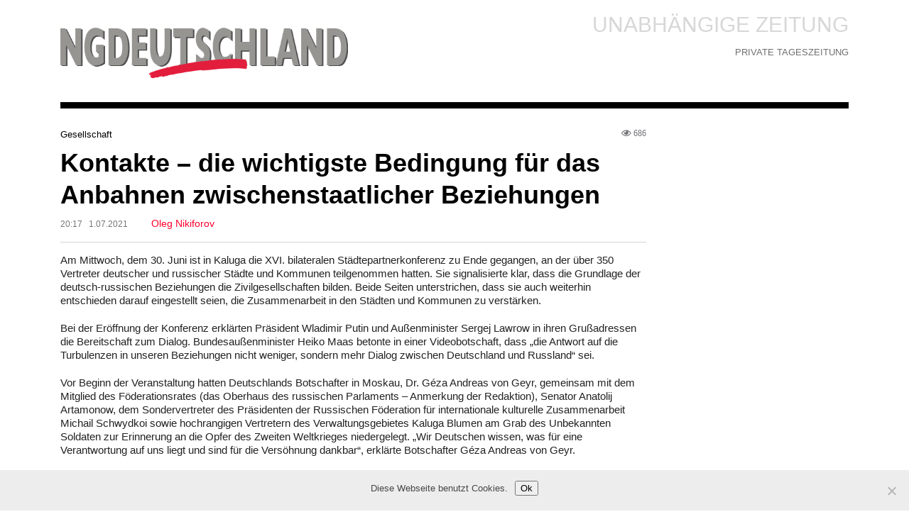

--- FILE ---
content_type: text/html; charset=UTF-8
request_url: https://ngdeutschland.de/kontakte-die-wichtigste-bedingung-fur-das-anbahnen-zwischenstaatlicher-beziehungen/
body_size: 11680
content:
<!DOCTYPE html>
<html lang="de-DE" prefix="og: http://ogp.me/ns#">
<head>
	<meta name="viewport" content="width=device-width, initial-scale=1" />

	<meta http-equiv="Content-Type" content="text/html; charset=UTF-8" />
	<meta charset="utf-8"/>

	<title>Kontakte – die wichtigste Bedingung für das Anbahnen zwischenstaatlicher Beziehungen - Nesawisimaya Gazeta</title>

	<link rel="stylesheet" href="https://ngdeutschland.de/wp-content/themes/ng/style.css" type="text/css" media="all" />
	<link rel="stylesheet" href="https://ngdeutschland.de/wp-content/themes/ng/css/grid.min.css" type="text/css" media="all" />
	<link href="https://ngdeutschland.de/wp-content/themes/ng/img/favicon.ico" rel="shortcut icon">
	<link type="image/x-icon" href="https://ngdeutschland.de/wp-content/themes/ng/img/favicon.ico" rel="shortcut icon">
	<link type="image/x-icon" href="https://ngdeutschland.de/wp-content/themes/ng/img/favicon.ico" rel="icon">
	<link rel="stylesheet" href="https://use.fontawesome.com/releases/v5.3.1/css/all.css" integrity="sha384-mzrmE5qonljUremFsqc01SB46JvROS7bZs3IO2EmfFsd15uHvIt+Y8vEf7N7fWAU" crossorigin="anonymous">
	<meta name='robots' content='index, follow, max-image-preview:large, max-snippet:-1, max-video-preview:-1' />
	<style>img:is([sizes="auto" i], [sizes^="auto," i]) { contain-intrinsic-size: 3000px 1500px }</style>
	
	<!-- This site is optimized with the Yoast SEO plugin v26.7 - https://yoast.com/wordpress/plugins/seo/ -->
	<link rel="canonical" href="https://ngdeutschland.de/kontakte-die-wichtigste-bedingung-fur-das-anbahnen-zwischenstaatlicher-beziehungen/" />
	<meta property="og:locale" content="ru_RU" />
	<meta property="og:type" content="article" />
	<meta property="og:title" content="Kontakte – die wichtigste Bedingung für das Anbahnen zwischenstaatlicher Beziehungen - Nesawisimaya Gazeta" />
	<meta property="og:description" content="In Kaluga hat eine russisch-deutsche Städtepartnerkonferenz stattgefunden" />
	<meta property="og:url" content="https://ngdeutschland.de/kontakte-die-wichtigste-bedingung-fur-das-anbahnen-zwischenstaatlicher-beziehungen/" />
	<meta property="og:site_name" content="Nesawisimaya Gazeta" />
	<meta property="article:published_time" content="2021-07-01T17:17:12+00:00" />
	<meta name="author" content="Oleg Nikiforov" />
	<meta name="twitter:card" content="summary_large_image" />
	<meta name="twitter:label1" content="Написано автором" />
	<meta name="twitter:data1" content="Oleg Nikiforov" />
	<meta name="twitter:label2" content="Примерное время для чтения" />
	<meta name="twitter:data2" content="5 минут" />
	<script type="application/ld+json" class="yoast-schema-graph">{"@context":"https://schema.org","@graph":[{"@type":"Article","@id":"https://ngdeutschland.de/kontakte-die-wichtigste-bedingung-fur-das-anbahnen-zwischenstaatlicher-beziehungen/#article","isPartOf":{"@id":"https://ngdeutschland.de/kontakte-die-wichtigste-bedingung-fur-das-anbahnen-zwischenstaatlicher-beziehungen/"},"author":{"name":"Oleg Nikiforov","@id":"https://ngdeutschland.de/#/schema/person/9b46e22e3cb47e531cbe17ddd294b297"},"headline":"Kontakte – die wichtigste Bedingung für das Anbahnen zwischenstaatlicher Beziehungen","datePublished":"2021-07-01T17:17:12+00:00","mainEntityOfPage":{"@id":"https://ngdeutschland.de/kontakte-die-wichtigste-bedingung-fur-das-anbahnen-zwischenstaatlicher-beziehungen/"},"wordCount":1081,"articleSection":["Gesellschaft"],"inLanguage":"ru-RU"},{"@type":"WebPage","@id":"https://ngdeutschland.de/kontakte-die-wichtigste-bedingung-fur-das-anbahnen-zwischenstaatlicher-beziehungen/","url":"https://ngdeutschland.de/kontakte-die-wichtigste-bedingung-fur-das-anbahnen-zwischenstaatlicher-beziehungen/","name":"Kontakte – die wichtigste Bedingung für das Anbahnen zwischenstaatlicher Beziehungen - Nesawisimaya Gazeta","isPartOf":{"@id":"https://ngdeutschland.de/#website"},"datePublished":"2021-07-01T17:17:12+00:00","author":{"@id":"https://ngdeutschland.de/#/schema/person/9b46e22e3cb47e531cbe17ddd294b297"},"breadcrumb":{"@id":"https://ngdeutschland.de/kontakte-die-wichtigste-bedingung-fur-das-anbahnen-zwischenstaatlicher-beziehungen/#breadcrumb"},"inLanguage":"ru-RU","potentialAction":[{"@type":"ReadAction","target":["https://ngdeutschland.de/kontakte-die-wichtigste-bedingung-fur-das-anbahnen-zwischenstaatlicher-beziehungen/"]}]},{"@type":"BreadcrumbList","@id":"https://ngdeutschland.de/kontakte-die-wichtigste-bedingung-fur-das-anbahnen-zwischenstaatlicher-beziehungen/#breadcrumb","itemListElement":[{"@type":"ListItem","position":1,"name":"Главная страница","item":"https://ngdeutschland.de/"},{"@type":"ListItem","position":2,"name":"Kontakte – die wichtigste Bedingung für das Anbahnen zwischenstaatlicher Beziehungen"}]},{"@type":"WebSite","@id":"https://ngdeutschland.de/#website","url":"https://ngdeutschland.de/","name":"Nesawisimaya Gazeta","description":"Unabhängige Zeitung. Private Moskauer Tageszeitung","potentialAction":[{"@type":"SearchAction","target":{"@type":"EntryPoint","urlTemplate":"https://ngdeutschland.de/?s={search_term_string}"},"query-input":{"@type":"PropertyValueSpecification","valueRequired":true,"valueName":"search_term_string"}}],"inLanguage":"ru-RU"},{"@type":"Person","@id":"https://ngdeutschland.de/#/schema/person/9b46e22e3cb47e531cbe17ddd294b297","name":"Oleg Nikiforov","image":{"@type":"ImageObject","inLanguage":"ru-RU","@id":"https://ngdeutschland.de/#/schema/person/image/","url":"https://secure.gravatar.com/avatar/d998fcb239472c5a87e6cf0a8df3e11c98d826fada5af2f82b037d4eb718eb7a?s=96&d=mm&r=g","contentUrl":"https://secure.gravatar.com/avatar/d998fcb239472c5a87e6cf0a8df3e11c98d826fada5af2f82b037d4eb718eb7a?s=96&d=mm&r=g","caption":"Oleg Nikiforov"},"sameAs":["http://ngdeutschland.de"],"url":"https://ngdeutschland.de/author/oleg_nikiforov/"}]}</script>
	<!-- / Yoast SEO plugin. -->


<script type="text/javascript">
/* <![CDATA[ */
window._wpemojiSettings = {"baseUrl":"https:\/\/s.w.org\/images\/core\/emoji\/16.0.1\/72x72\/","ext":".png","svgUrl":"https:\/\/s.w.org\/images\/core\/emoji\/16.0.1\/svg\/","svgExt":".svg","source":{"concatemoji":"https:\/\/ngdeutschland.de\/wp-includes\/js\/wp-emoji-release.min.js?ver=6.8.3"}};
/*! This file is auto-generated */
!function(s,n){var o,i,e;function c(e){try{var t={supportTests:e,timestamp:(new Date).valueOf()};sessionStorage.setItem(o,JSON.stringify(t))}catch(e){}}function p(e,t,n){e.clearRect(0,0,e.canvas.width,e.canvas.height),e.fillText(t,0,0);var t=new Uint32Array(e.getImageData(0,0,e.canvas.width,e.canvas.height).data),a=(e.clearRect(0,0,e.canvas.width,e.canvas.height),e.fillText(n,0,0),new Uint32Array(e.getImageData(0,0,e.canvas.width,e.canvas.height).data));return t.every(function(e,t){return e===a[t]})}function u(e,t){e.clearRect(0,0,e.canvas.width,e.canvas.height),e.fillText(t,0,0);for(var n=e.getImageData(16,16,1,1),a=0;a<n.data.length;a++)if(0!==n.data[a])return!1;return!0}function f(e,t,n,a){switch(t){case"flag":return n(e,"\ud83c\udff3\ufe0f\u200d\u26a7\ufe0f","\ud83c\udff3\ufe0f\u200b\u26a7\ufe0f")?!1:!n(e,"\ud83c\udde8\ud83c\uddf6","\ud83c\udde8\u200b\ud83c\uddf6")&&!n(e,"\ud83c\udff4\udb40\udc67\udb40\udc62\udb40\udc65\udb40\udc6e\udb40\udc67\udb40\udc7f","\ud83c\udff4\u200b\udb40\udc67\u200b\udb40\udc62\u200b\udb40\udc65\u200b\udb40\udc6e\u200b\udb40\udc67\u200b\udb40\udc7f");case"emoji":return!a(e,"\ud83e\udedf")}return!1}function g(e,t,n,a){var r="undefined"!=typeof WorkerGlobalScope&&self instanceof WorkerGlobalScope?new OffscreenCanvas(300,150):s.createElement("canvas"),o=r.getContext("2d",{willReadFrequently:!0}),i=(o.textBaseline="top",o.font="600 32px Arial",{});return e.forEach(function(e){i[e]=t(o,e,n,a)}),i}function t(e){var t=s.createElement("script");t.src=e,t.defer=!0,s.head.appendChild(t)}"undefined"!=typeof Promise&&(o="wpEmojiSettingsSupports",i=["flag","emoji"],n.supports={everything:!0,everythingExceptFlag:!0},e=new Promise(function(e){s.addEventListener("DOMContentLoaded",e,{once:!0})}),new Promise(function(t){var n=function(){try{var e=JSON.parse(sessionStorage.getItem(o));if("object"==typeof e&&"number"==typeof e.timestamp&&(new Date).valueOf()<e.timestamp+604800&&"object"==typeof e.supportTests)return e.supportTests}catch(e){}return null}();if(!n){if("undefined"!=typeof Worker&&"undefined"!=typeof OffscreenCanvas&&"undefined"!=typeof URL&&URL.createObjectURL&&"undefined"!=typeof Blob)try{var e="postMessage("+g.toString()+"("+[JSON.stringify(i),f.toString(),p.toString(),u.toString()].join(",")+"));",a=new Blob([e],{type:"text/javascript"}),r=new Worker(URL.createObjectURL(a),{name:"wpTestEmojiSupports"});return void(r.onmessage=function(e){c(n=e.data),r.terminate(),t(n)})}catch(e){}c(n=g(i,f,p,u))}t(n)}).then(function(e){for(var t in e)n.supports[t]=e[t],n.supports.everything=n.supports.everything&&n.supports[t],"flag"!==t&&(n.supports.everythingExceptFlag=n.supports.everythingExceptFlag&&n.supports[t]);n.supports.everythingExceptFlag=n.supports.everythingExceptFlag&&!n.supports.flag,n.DOMReady=!1,n.readyCallback=function(){n.DOMReady=!0}}).then(function(){return e}).then(function(){var e;n.supports.everything||(n.readyCallback(),(e=n.source||{}).concatemoji?t(e.concatemoji):e.wpemoji&&e.twemoji&&(t(e.twemoji),t(e.wpemoji)))}))}((window,document),window._wpemojiSettings);
/* ]]> */
</script>
<style id='wp-emoji-styles-inline-css' type='text/css'>

	img.wp-smiley, img.emoji {
		display: inline !important;
		border: none !important;
		box-shadow: none !important;
		height: 1em !important;
		width: 1em !important;
		margin: 0 0.07em !important;
		vertical-align: -0.1em !important;
		background: none !important;
		padding: 0 !important;
	}
</style>
<link rel='stylesheet' id='wp-block-library-css' href='https://ngdeutschland.de/wp-includes/css/dist/block-library/style.min.css?ver=6.8.3' type='text/css' media='all' />
<style id='classic-theme-styles-inline-css' type='text/css'>
/*! This file is auto-generated */
.wp-block-button__link{color:#fff;background-color:#32373c;border-radius:9999px;box-shadow:none;text-decoration:none;padding:calc(.667em + 2px) calc(1.333em + 2px);font-size:1.125em}.wp-block-file__button{background:#32373c;color:#fff;text-decoration:none}
</style>
<style id='global-styles-inline-css' type='text/css'>
:root{--wp--preset--aspect-ratio--square: 1;--wp--preset--aspect-ratio--4-3: 4/3;--wp--preset--aspect-ratio--3-4: 3/4;--wp--preset--aspect-ratio--3-2: 3/2;--wp--preset--aspect-ratio--2-3: 2/3;--wp--preset--aspect-ratio--16-9: 16/9;--wp--preset--aspect-ratio--9-16: 9/16;--wp--preset--color--black: #000000;--wp--preset--color--cyan-bluish-gray: #abb8c3;--wp--preset--color--white: #ffffff;--wp--preset--color--pale-pink: #f78da7;--wp--preset--color--vivid-red: #cf2e2e;--wp--preset--color--luminous-vivid-orange: #ff6900;--wp--preset--color--luminous-vivid-amber: #fcb900;--wp--preset--color--light-green-cyan: #7bdcb5;--wp--preset--color--vivid-green-cyan: #00d084;--wp--preset--color--pale-cyan-blue: #8ed1fc;--wp--preset--color--vivid-cyan-blue: #0693e3;--wp--preset--color--vivid-purple: #9b51e0;--wp--preset--gradient--vivid-cyan-blue-to-vivid-purple: linear-gradient(135deg,rgba(6,147,227,1) 0%,rgb(155,81,224) 100%);--wp--preset--gradient--light-green-cyan-to-vivid-green-cyan: linear-gradient(135deg,rgb(122,220,180) 0%,rgb(0,208,130) 100%);--wp--preset--gradient--luminous-vivid-amber-to-luminous-vivid-orange: linear-gradient(135deg,rgba(252,185,0,1) 0%,rgba(255,105,0,1) 100%);--wp--preset--gradient--luminous-vivid-orange-to-vivid-red: linear-gradient(135deg,rgba(255,105,0,1) 0%,rgb(207,46,46) 100%);--wp--preset--gradient--very-light-gray-to-cyan-bluish-gray: linear-gradient(135deg,rgb(238,238,238) 0%,rgb(169,184,195) 100%);--wp--preset--gradient--cool-to-warm-spectrum: linear-gradient(135deg,rgb(74,234,220) 0%,rgb(151,120,209) 20%,rgb(207,42,186) 40%,rgb(238,44,130) 60%,rgb(251,105,98) 80%,rgb(254,248,76) 100%);--wp--preset--gradient--blush-light-purple: linear-gradient(135deg,rgb(255,206,236) 0%,rgb(152,150,240) 100%);--wp--preset--gradient--blush-bordeaux: linear-gradient(135deg,rgb(254,205,165) 0%,rgb(254,45,45) 50%,rgb(107,0,62) 100%);--wp--preset--gradient--luminous-dusk: linear-gradient(135deg,rgb(255,203,112) 0%,rgb(199,81,192) 50%,rgb(65,88,208) 100%);--wp--preset--gradient--pale-ocean: linear-gradient(135deg,rgb(255,245,203) 0%,rgb(182,227,212) 50%,rgb(51,167,181) 100%);--wp--preset--gradient--electric-grass: linear-gradient(135deg,rgb(202,248,128) 0%,rgb(113,206,126) 100%);--wp--preset--gradient--midnight: linear-gradient(135deg,rgb(2,3,129) 0%,rgb(40,116,252) 100%);--wp--preset--font-size--small: 13px;--wp--preset--font-size--medium: 20px;--wp--preset--font-size--large: 36px;--wp--preset--font-size--x-large: 42px;--wp--preset--spacing--20: 0.44rem;--wp--preset--spacing--30: 0.67rem;--wp--preset--spacing--40: 1rem;--wp--preset--spacing--50: 1.5rem;--wp--preset--spacing--60: 2.25rem;--wp--preset--spacing--70: 3.38rem;--wp--preset--spacing--80: 5.06rem;--wp--preset--shadow--natural: 6px 6px 9px rgba(0, 0, 0, 0.2);--wp--preset--shadow--deep: 12px 12px 50px rgba(0, 0, 0, 0.4);--wp--preset--shadow--sharp: 6px 6px 0px rgba(0, 0, 0, 0.2);--wp--preset--shadow--outlined: 6px 6px 0px -3px rgba(255, 255, 255, 1), 6px 6px rgba(0, 0, 0, 1);--wp--preset--shadow--crisp: 6px 6px 0px rgba(0, 0, 0, 1);}:where(.is-layout-flex){gap: 0.5em;}:where(.is-layout-grid){gap: 0.5em;}body .is-layout-flex{display: flex;}.is-layout-flex{flex-wrap: wrap;align-items: center;}.is-layout-flex > :is(*, div){margin: 0;}body .is-layout-grid{display: grid;}.is-layout-grid > :is(*, div){margin: 0;}:where(.wp-block-columns.is-layout-flex){gap: 2em;}:where(.wp-block-columns.is-layout-grid){gap: 2em;}:where(.wp-block-post-template.is-layout-flex){gap: 1.25em;}:where(.wp-block-post-template.is-layout-grid){gap: 1.25em;}.has-black-color{color: var(--wp--preset--color--black) !important;}.has-cyan-bluish-gray-color{color: var(--wp--preset--color--cyan-bluish-gray) !important;}.has-white-color{color: var(--wp--preset--color--white) !important;}.has-pale-pink-color{color: var(--wp--preset--color--pale-pink) !important;}.has-vivid-red-color{color: var(--wp--preset--color--vivid-red) !important;}.has-luminous-vivid-orange-color{color: var(--wp--preset--color--luminous-vivid-orange) !important;}.has-luminous-vivid-amber-color{color: var(--wp--preset--color--luminous-vivid-amber) !important;}.has-light-green-cyan-color{color: var(--wp--preset--color--light-green-cyan) !important;}.has-vivid-green-cyan-color{color: var(--wp--preset--color--vivid-green-cyan) !important;}.has-pale-cyan-blue-color{color: var(--wp--preset--color--pale-cyan-blue) !important;}.has-vivid-cyan-blue-color{color: var(--wp--preset--color--vivid-cyan-blue) !important;}.has-vivid-purple-color{color: var(--wp--preset--color--vivid-purple) !important;}.has-black-background-color{background-color: var(--wp--preset--color--black) !important;}.has-cyan-bluish-gray-background-color{background-color: var(--wp--preset--color--cyan-bluish-gray) !important;}.has-white-background-color{background-color: var(--wp--preset--color--white) !important;}.has-pale-pink-background-color{background-color: var(--wp--preset--color--pale-pink) !important;}.has-vivid-red-background-color{background-color: var(--wp--preset--color--vivid-red) !important;}.has-luminous-vivid-orange-background-color{background-color: var(--wp--preset--color--luminous-vivid-orange) !important;}.has-luminous-vivid-amber-background-color{background-color: var(--wp--preset--color--luminous-vivid-amber) !important;}.has-light-green-cyan-background-color{background-color: var(--wp--preset--color--light-green-cyan) !important;}.has-vivid-green-cyan-background-color{background-color: var(--wp--preset--color--vivid-green-cyan) !important;}.has-pale-cyan-blue-background-color{background-color: var(--wp--preset--color--pale-cyan-blue) !important;}.has-vivid-cyan-blue-background-color{background-color: var(--wp--preset--color--vivid-cyan-blue) !important;}.has-vivid-purple-background-color{background-color: var(--wp--preset--color--vivid-purple) !important;}.has-black-border-color{border-color: var(--wp--preset--color--black) !important;}.has-cyan-bluish-gray-border-color{border-color: var(--wp--preset--color--cyan-bluish-gray) !important;}.has-white-border-color{border-color: var(--wp--preset--color--white) !important;}.has-pale-pink-border-color{border-color: var(--wp--preset--color--pale-pink) !important;}.has-vivid-red-border-color{border-color: var(--wp--preset--color--vivid-red) !important;}.has-luminous-vivid-orange-border-color{border-color: var(--wp--preset--color--luminous-vivid-orange) !important;}.has-luminous-vivid-amber-border-color{border-color: var(--wp--preset--color--luminous-vivid-amber) !important;}.has-light-green-cyan-border-color{border-color: var(--wp--preset--color--light-green-cyan) !important;}.has-vivid-green-cyan-border-color{border-color: var(--wp--preset--color--vivid-green-cyan) !important;}.has-pale-cyan-blue-border-color{border-color: var(--wp--preset--color--pale-cyan-blue) !important;}.has-vivid-cyan-blue-border-color{border-color: var(--wp--preset--color--vivid-cyan-blue) !important;}.has-vivid-purple-border-color{border-color: var(--wp--preset--color--vivid-purple) !important;}.has-vivid-cyan-blue-to-vivid-purple-gradient-background{background: var(--wp--preset--gradient--vivid-cyan-blue-to-vivid-purple) !important;}.has-light-green-cyan-to-vivid-green-cyan-gradient-background{background: var(--wp--preset--gradient--light-green-cyan-to-vivid-green-cyan) !important;}.has-luminous-vivid-amber-to-luminous-vivid-orange-gradient-background{background: var(--wp--preset--gradient--luminous-vivid-amber-to-luminous-vivid-orange) !important;}.has-luminous-vivid-orange-to-vivid-red-gradient-background{background: var(--wp--preset--gradient--luminous-vivid-orange-to-vivid-red) !important;}.has-very-light-gray-to-cyan-bluish-gray-gradient-background{background: var(--wp--preset--gradient--very-light-gray-to-cyan-bluish-gray) !important;}.has-cool-to-warm-spectrum-gradient-background{background: var(--wp--preset--gradient--cool-to-warm-spectrum) !important;}.has-blush-light-purple-gradient-background{background: var(--wp--preset--gradient--blush-light-purple) !important;}.has-blush-bordeaux-gradient-background{background: var(--wp--preset--gradient--blush-bordeaux) !important;}.has-luminous-dusk-gradient-background{background: var(--wp--preset--gradient--luminous-dusk) !important;}.has-pale-ocean-gradient-background{background: var(--wp--preset--gradient--pale-ocean) !important;}.has-electric-grass-gradient-background{background: var(--wp--preset--gradient--electric-grass) !important;}.has-midnight-gradient-background{background: var(--wp--preset--gradient--midnight) !important;}.has-small-font-size{font-size: var(--wp--preset--font-size--small) !important;}.has-medium-font-size{font-size: var(--wp--preset--font-size--medium) !important;}.has-large-font-size{font-size: var(--wp--preset--font-size--large) !important;}.has-x-large-font-size{font-size: var(--wp--preset--font-size--x-large) !important;}
:where(.wp-block-post-template.is-layout-flex){gap: 1.25em;}:where(.wp-block-post-template.is-layout-grid){gap: 1.25em;}
:where(.wp-block-columns.is-layout-flex){gap: 2em;}:where(.wp-block-columns.is-layout-grid){gap: 2em;}
:root :where(.wp-block-pullquote){font-size: 1.5em;line-height: 1.6;}
</style>
<link rel='stylesheet' id='contact-form-7-css' href='https://ngdeutschland.de/wp-content/plugins/contact-form-7/includes/css/styles.css?ver=6.1.4' type='text/css' media='all' />
<link rel='stylesheet' id='cookie-notice-front-css' href='https://ngdeutschland.de/wp-content/plugins/cookie-notice/css/front.min.css?ver=2.5.11' type='text/css' media='all' />
<link rel="https://api.w.org/" href="https://ngdeutschland.de/wp-json/" /><link rel="alternate" title="JSON" type="application/json" href="https://ngdeutschland.de/wp-json/wp/v2/posts/1820" /><link rel="EditURI" type="application/rsd+xml" title="RSD" href="https://ngdeutschland.de/xmlrpc.php?rsd" />
<meta name="generator" content="WordPress 6.8.3" />
<link rel='shortlink' href='https://ngdeutschland.de/?p=1820' />
<link rel="alternate" title="oEmbed (JSON)" type="application/json+oembed" href="https://ngdeutschland.de/wp-json/oembed/1.0/embed?url=https%3A%2F%2Fngdeutschland.de%2Fkontakte-die-wichtigste-bedingung-fur-das-anbahnen-zwischenstaatlicher-beziehungen%2F" />
<link rel="alternate" title="oEmbed (XML)" type="text/xml+oembed" href="https://ngdeutschland.de/wp-json/oembed/1.0/embed?url=https%3A%2F%2Fngdeutschland.de%2Fkontakte-die-wichtigste-bedingung-fur-das-anbahnen-zwischenstaatlicher-beziehungen%2F&#038;format=xml" />
	<meta name="yandex-verification" content="c8bbee8b44317944" />
<style type="text/css">
body {
	margin: 0;
	padding: 0;
	line-height: 1.2;
	font: 15px/19px Arial, sans-serif;
	color: #222222;
}
a, a:link, a:visited {
	color: #cf1838;
	text-decoration: none;
}
::selection {
	background: #cf1838;
	color: #fff;
	text-shadow: none;
}
.mp-article-meta,
.single-article-meta .post-data,
.single-article-info {
	font-size: 12px;
	color: #757679;
	font-family: 'Trebuchet MS', 'Arial';
}
.single-article-title {
	font: bold 36px/36px 'Trebuchet MS', 'Arial', sans-serif;
	color: #000;
	text-transform: none;
	margin: 8px 0 9px 0;
	min-height: 72px;
	line-height: 45px;
}
.single-article-content {
	font: 15px/19px Arial, sans-serif;
}
.single-cats a {
	font-size: 13px;
	font-family: 'Arial', sans-serif;
	color: #000;
	text-decoration: none;
}
.single-article-author {
	display: inline-block;
	margin-left: 30px;
	font-size: 14px;
	color: #ff002c;
	font-family: 'Trebuchet MS', 'Arial';
}
hr {
	display: block;
	height: 1px;
	border: 0;
	border-top: 1px solid #d2d4d6;
	margin: 1em 0;
	padding: 0;
}
.wp-pagenavi {
	width: 100%;
	text-align: center;
}
.wp-pagenavi .current,
.wp-pagenavi .page.larger,
.wp-pagenavi .page.smaller {
	display: inline-block;
	padding: 0 3px;
}
.wp-pagenavi .current {
	color: #cf1838;
	font-size: 16px;
}
.wp-pagenavi .page.larger,
.wp-pagenavi .page.smaller,
.wp-pagenavi .previouspostslink,
.wp-pagenavi .nextpostslink {
	color: #222222;
	font-size: 13px;
}
.wp-pagenavi .nextpostslink {
	padding-left: 10px;
}
.wp-pagenavi .previouspostslink {
	padding-right: 10px;
}
.wp-pagenavi .nextpostslink::after {
	content: "\003E";
	padding-left: 5px;
	font-weight: bold;
	font-size: 10px;
}
.wp-pagenavi .previouspostslink::before {
	content: "\003C";
	padding-right: 5px;
	font-weight: bold;
	font-size: 10px;
}
img.alignleft {
	float: left;
	margin: 0 15px 15px 0;
}
img.alignright {
	float: right;
	margin: 0 0 15px 15px;
}
@media (max-width:868px) {
	.single-article-title {
		font-size: 24px;
		line-height: 30px;
	}
	.sd-top {
		font-size: 22px;
	}
}
form {
	width: 100%;
	border: none;
}
input,
textarea {
	min-width: 350px;
	width: 50%;
	max-width: 100%;
	font-size: 16px;
	color: #222222;
	padding: 10px;
	border: 1px solid #5a5a5a;
	outline: none;
}
input::placeholder,
textarea::placeholder {
	color: #5a5a5a;
}
input[type="submit"] {
	color: #ffffff;
	font-weight: bold;
	text-transform: uppercase;
	width: auto;
	min-width: 100px;
	display: inline-block;
	border: none;
	cursor: pointer;
	background: #cf1838;
	padding: 15px 25px;
}
input[type="submit"]:hover {
	opacity: 0.9;
}
ul.footer_copy > :first-child {
	padding-left: 0px;
}
</style>
<!-- Global site tag (gtag.js) - Google Analytics -->
<script async src="https://www.googletagmanager.com/gtag/js?id=UA-142754733-1"></script>
<script>
  window.dataLayer = window.dataLayer || [];
  function gtag(){dataLayer.push(arguments);}
  gtag('js', new Date());

  gtag('config', 'UA-142754733-1');
</script>
</head>
<body>
	<div class="container padding-25-top padding-25-bottom">
		<div class="row">
			<div class="col-lg-6 col-md-6 col-12">
				<a href="https://ngdeutschland.de">
					<img src="https://ngdeutschland.de/wp-content/uploads/2022/03/logo.png" alt="NG Logo" id="ng-logo">
				</a>
			</div>
			<div class="col-lg-6 col-md-6 col-12 align-right-md">
				<p class="sd-top">Unabhängige Zeitung</p>
				<p class="sd-bottom">Private Tageszeitung</p>
			</div>
		</div>
	</div>
	<div class="container padding-25-bottom">
		<div class="row">
			<div class="col-12">
				<div class="top-sep"></div>
			</div>
		</div>
	</div>	<div class="container padding-50-bottom">
		<div class="row">
			<div class="col-12">
											</div>
		</div>
		<div class="row">
			<div class="col-12 col-md-9">

				<article class="single-article">
					
					<div class="single-article-meta">
						<div class="row">
							<div class="col-12 col-md-6 single-cats">
								<a href="https://ngdeutschland.de/category/gesellschaft/" rel="category tag">Gesellschaft</a>							</div>
							<div class="col-12 col-md-6 align-right-md post-data">
																<i class="far fa-eye"> 686</i>
							</div>
						</div>
					</div>

					<h1 class="single-article-title">Kontakte – die wichtigste Bedingung für das Anbahnen zwischenstaatlicher Beziehungen</h1>

					<div class="single-article-info">
						20:17  &nbsp;  1.07.2021						<span class="single-article-author">Oleg Nikiforov</span>
					</div>

					<hr>
					
					<div class="single-article-content">
												<p>Am Mittwoch, dem 30. Juni ist in Kaluga die XVI. bilateralen Städtepartnerkonferenz zu Ende gegangen, an der über 350 Vertreter deutscher und russischer Städte und Kommunen teilgenommen hatten. Sie signalisierte klar, dass die Grundlage der deutsch-russischen Beziehungen die Zivilgesellschaften bilden. Beide Seiten unterstrichen, dass sie auch weiterhin entschieden darauf eingestellt seien, die Zusammenarbeit in den Städten und Kommunen zu verstärken.</p>
<p>Bei der Eröffnung der Konferenz erklärten Präsident Wladimir Putin und Außenminister Sergej Lawrow in ihren Grußadressen die Bereitschaft zum Dialog. Bundesaußenminister Heiko Maas betonte in einer Videobotschaft, dass „die Antwort auf die Turbulenzen in unseren Beziehungen nicht weniger, sondern mehr Dialog zwischen Deutschland und Russland“ sei.</p>
<p>Vor Beginn der Veranstaltung hatten Deutschlands Botschafter in Moskau, Dr. Géza Andreas von Geyr, gemeinsam mit dem Mitglied des Föderationsrates (das Oberhaus des russischen Parlaments – Anmerkung der Redaktion), Senator Anatolij Artamonow, dem Sondervertreter des Präsidenten der Russischen Föderation für internationale kulturelle Zusammenarbeit Michail Schwydkoi sowie hochrangigen Vertretern des Verwaltungsgebietes Kaluga Blumen am Grab des Unbekannten Soldaten zur Erinnerung an die Opfer des Zweiten Weltkrieges niedergelegt. „Wir Deutschen wissen, was für eine Verantwortung auf uns liegt und sind für die Versöhnung dankbar“, erklärte Botschafter Géza Andreas von Geyr.</p>
<p>Später wandte sich der hochrangige Diplomat an die Teilnehmer der Konferenz. Im Verlauf seiner Grußworte unterstrich er die Bedeutung der XVI. Städtepartnerkonferenz Russlands und Deutschlands, die einer der Kulminationspunkte des Programms des gegenwärtigen Deutschlandjahres in Russland 2020/2021 sei und dem der Gedanke von der Vielfältigkeit zugrunde liege. Nach seinen Worten rücke diese Konferenz gleichfalls die Mannigfaltigkeit in den Vordergrund – die Vielfältigkeit der Kontakte zwischen den Menschen, aber auch eine Vielfältigkeit des Austauschs über die Linie der Zivilgesellschaften mit einem offenen und freien Diskurs.</p>
<p>„Das Miteinander der Zivilgesellschaften zeigt das Interesse der Menschen zweier Länder aneinander und gibt den Beziehungen zwischen Staaten ihren eigentlichen Charakter“, unterstrich der Botschafter.</p>
<p>Er betonte, dass damit werde die Konferenz auch eine positive Wirkung auf die deutsch-russischen Beziehungen in den kommenden Jahren entfalten werde und damit eine wahre „Konferenz der Zukunft“ sei.</p>
<p>Zu Beginn der Konferenz fand eine Podiumsdiskussion statt, die der Frage galt, was die Zusammenarbeit zwischen Kommunen und Politik für die deutsch-russischen Beziehungen leisten könne. Im Mittelpunkt der Aufmerksamkeit befanden sich eine Retrospektive auf die tragische Geschichte beider Länder und der 80. Jahrestag des Überfalls von Nazi-Deutschland auf die Sowjetunion am 22. Juni.</p>
<p>Im Rahmen einer ganzen Reihe von Arbeitssektionen wurden konkrete Pläne und Vorschläge für die Zusammenarbeit zwischen deutschen und russischen Kommunen formuliert. In diesem Zusammenhang wurde der Verstärkung der Zusammenarbeit in der Wirtschaft und dem Gesundheitswesen Aufmerksamkeit geschenkt. Im Bereich der Berufsausbildung wurden Tandemprogramme im Rahmen einer dualen Ausbildung diskutiert. Eine besondere Richtung in der Arbeit des Forums bildeten Fragen der kommunalen Praxis, die die Bürger in beiden Ländern bewegen, darunter qualitätsgerechter und erschwinglicher Wohnraum, die Entwicklung des öffentlichen Nahverkehrs, der Bau von Schulen und Kindergärten. Im Mittelpunkt der Aufmerksamkeit einer der Arbeitsgruppen stand die aktuelle Relevanz der Erinnerungen an den 22. Juni 1941 für eine Intensivierung der bilateralen Beziehungen. Diese Diskussion verlief stellenweise sehr emotional.</p>
<p>Eine ganze Reihe von Vertretern aus Städten und Kommunen wiederholte die schon lange formulierte Bitte an die Adresse der „großen“ Politik, die kommunale Zusammenarbeit und die gemeinsame Jugendarbeit durch eine Erleichterung des Visa-Regimes zu unterstützen.</p>
<p>Das parallel zur Konferenz stattgefundene IV. Jugendforum der Deutsch-Russischen Städtepartnerschaften arbeitete ebenfalls eine Reihe konkreter Vorschläge aus. Die Jugendlichen konzentrierten ihr Augenmerk auf eine Erweiterung des Dialogs, darunter mit Hilfe innovativer digitaler Formate.</p>
<p>Mit Blick auf die deutsch-russischen Beziehungen unterstrichen zahlreiche Vertreter die Verantwortung der Städte und Kommunen für die deutsch-russischen Beziehungen im Rahmen der sogenannten „Urban Diplomacy“. Wie auch in der Vergangenheit war die Bereitschaft auszumachen, neue Partner zu suchen und so Verantwortung zu übernehmen. Borowsk im Gebiet Kaluga, Tula und Weimar signalisierten bei der Konferenz ein Interesse an Partnerschaftsbeziehungen.</p>
<p>Aus der Sicht des Forumsteilnehmers und Vorsitzenden des Duma-Ausschusses für Energiefragen, Pawel Sawalnyj, seien die Kontakte auf der Ebene der Städte „einer der wichtigen Schritte auf dem Wege für ein Herauskommen aus der Krise und zur Wiederherstellung der Beziehungen Russlands und Deutschlands“.</p>
<p>Die durch die Pandemie ausgelöste Krise sei zu einer außerordentlich ernsten Herausforderung geworden, habe die Anfälligkeit unserer ganzen Welt, die Zerbrechlichkeit der Beziehungen, die starke zu sein schienen, sowie der Werte, die als unbedingte wahrgenommen wurden, aufgezeigt.</p>
<p>Hervorgehoben müsse die russisch-deutsche Wirtschaftszusammenarbeit, die sich ungeachtet der politischen Sanktionen und künstlich geschaffenen Hindernisse entwickle. Die Energiewende schaffe neue Möglichkeiten für die Entwicklung der Wirtschafts- und Energiezusammenarbeit Russlands und Deutschlands. Unter anderem eröffnen sich große Perspektiven auf dem Gebiet der neuen Technologien für die Energieeffizienz und Dekarbonisierung sowie die Wasserstoff-Energetik.</p>
<p>Damit jedoch diese Perspektiven realisiert werden, sind Achtung und Vertrauen der Partner gegenüber notwendig. Letzteres werde heute einer Erosion im Zusammenhang mit der anhaltenden politischen Krise ausgesetzt. Notwendig sei eine Wiederherstellung des gegenseitigen Verstehens, eine Überwindung der bestehenden Schwierigkeiten, meinte Sawalnyj. „Wir Politiker aller Ebenen, die Vertreter des öffentlichen Lebens müssen jetzt bei der Überwindung dieser Schwierigkeiten aktiver und hartnäckiger sein, solange der Schaden durch diese nicht zu einem fatalen wird. Umso wertvoller sind der Dialog und die Bereitschaft zur Zusammenarbeit.</p>
<p>In der Staatsduma der siebten Legislaturperiode leite ich die Freundschaftsgruppe mit dem deutschen Bundestag. Sowohl von russischer als auch deutscher Seite gehören mehrere dutzend Abgeordnete aus allen Fraktionen dieser Gruppe an. Die deutsche Freundschaftsgruppe mit Russland ist ganz und gar im Bundestag die zahlenmäßig zweitstärkste. Dies ist ein Beleg dafür, dass die Bürger, die Wähler eine Normalisierung der Beziehungen möchten. Und die zu wählenden Politiker, die von deren Stimmen abhängen, berücksichtigen dies“, meinte der Staatsduma-Abgeordnete von der Kremlpartei „Einiges Russland“.</p>
<p>Zum Abschluss der Konferenz bekundete das Deutsch-Russische Forum e. V. den Co-Organisatoren – dem Bundesverband Deutscher West-Ost-Gesellschaften e. V., der Stiftung West-Östliche Begegnungen und der Internationalen Assoziation der Partnerschäfte, aber auch der Gastgeberseite Kaluga – tiefen Dank. In einer Mitteilung des Forums heißt es, dass „unter überaus schwierigen Bedingungen eine Konferenz organisiert wurde, die in gleicher Weise sowohl die Deutschen als auch die Russen bereicherte“.</p>
<p>Zum Abschluss der Konferenz wurde der Austragungsort der nächsten deutsch-russischen Städtepartnerkonferenz bekanntgegeben. Sie wird im Jahr 2023 in der Ruhr-Metropole Essen stattfinden.</p>
<p>&nbsp;</p>
											</div>

					<hr>
					
				</article>
						
			</div>
						<div class="col-12 col-md-3 sidebar">
							</div>		</div>
	</div>
		<div class="container padding-25-bottom">
		<div class="row">
			<div class="col-12">
				<div class="footer-last padding-25-top">
										<ul id="menu-footer-copy" class="footer_copy"><li id="menu-item-77" class="menu-item menu-item-type-post_type menu-item-object-page menu-item-77"><a href="https://ngdeutschland.de/impressum/">Impressum</a></li>
<li id="menu-item-76" class="menu-item menu-item-type-post_type menu-item-object-page menu-item-76"><a href="https://ngdeutschland.de/datenschutz/">Datenschutz</a></li>
</ul>				</div>
			</div>
		</div>
	</div>
	<script type="speculationrules">
{"prefetch":[{"source":"document","where":{"and":[{"href_matches":"\/*"},{"not":{"href_matches":["\/wp-*.php","\/wp-admin\/*","\/wp-content\/uploads\/*","\/wp-content\/*","\/wp-content\/plugins\/*","\/wp-content\/themes\/ng\/*","\/*\\?(.+)"]}},{"not":{"selector_matches":"a[rel~=\"nofollow\"]"}},{"not":{"selector_matches":".no-prefetch, .no-prefetch a"}}]},"eagerness":"conservative"}]}
</script>
<script type="text/javascript" src="https://ngdeutschland.de/wp-includes/js/dist/hooks.min.js?ver=4d63a3d491d11ffd8ac6" id="wp-hooks-js"></script>
<script type="text/javascript" src="https://ngdeutschland.de/wp-includes/js/dist/i18n.min.js?ver=5e580eb46a90c2b997e6" id="wp-i18n-js"></script>
<script type="text/javascript" id="wp-i18n-js-after">
/* <![CDATA[ */
wp.i18n.setLocaleData( { 'text direction\u0004ltr': [ 'ltr' ] } );
/* ]]> */
</script>
<script type="text/javascript" src="https://ngdeutschland.de/wp-content/plugins/contact-form-7/includes/swv/js/index.js?ver=6.1.4" id="swv-js"></script>
<script type="text/javascript" id="contact-form-7-js-translations">
/* <![CDATA[ */
( function( domain, translations ) {
	var localeData = translations.locale_data[ domain ] || translations.locale_data.messages;
	localeData[""].domain = domain;
	wp.i18n.setLocaleData( localeData, domain );
} )( "contact-form-7", {"translation-revision-date":"2025-09-30 08:46:06+0000","generator":"GlotPress\/4.0.1","domain":"messages","locale_data":{"messages":{"":{"domain":"messages","plural-forms":"nplurals=3; plural=(n % 10 == 1 && n % 100 != 11) ? 0 : ((n % 10 >= 2 && n % 10 <= 4 && (n % 100 < 12 || n % 100 > 14)) ? 1 : 2);","lang":"ru"},"This contact form is placed in the wrong place.":["\u042d\u0442\u0430 \u043a\u043e\u043d\u0442\u0430\u043a\u0442\u043d\u0430\u044f \u0444\u043e\u0440\u043c\u0430 \u0440\u0430\u0437\u043c\u0435\u0449\u0435\u043d\u0430 \u0432 \u043d\u0435\u043f\u0440\u0430\u0432\u0438\u043b\u044c\u043d\u043e\u043c \u043c\u0435\u0441\u0442\u0435."],"Error:":["\u041e\u0448\u0438\u0431\u043a\u0430:"]}},"comment":{"reference":"includes\/js\/index.js"}} );
/* ]]> */
</script>
<script type="text/javascript" id="contact-form-7-js-before">
/* <![CDATA[ */
var wpcf7 = {
    "api": {
        "root": "https:\/\/ngdeutschland.de\/wp-json\/",
        "namespace": "contact-form-7\/v1"
    }
};
/* ]]> */
</script>
<script type="text/javascript" src="https://ngdeutschland.de/wp-content/plugins/contact-form-7/includes/js/index.js?ver=6.1.4" id="contact-form-7-js"></script>
<script type="text/javascript" id="cookie-notice-front-js-before">
/* <![CDATA[ */
var cnArgs = {"ajaxUrl":"https:\/\/ngdeutschland.de\/wp-admin\/admin-ajax.php","nonce":"e64e86b234","hideEffect":"fade","position":"bottom","onScroll":false,"onScrollOffset":100,"onClick":false,"cookieName":"cookie_notice_accepted","cookieTime":604800,"cookieTimeRejected":2592000,"globalCookie":false,"redirection":false,"cache":false,"revokeCookies":false,"revokeCookiesOpt":"automatic"};
/* ]]> */
</script>
<script type="text/javascript" src="https://ngdeutschland.de/wp-content/plugins/cookie-notice/js/front.min.js?ver=2.5.11" id="cookie-notice-front-js"></script>

		<!-- Cookie Notice plugin v2.5.11 by Hu-manity.co https://hu-manity.co/ -->
		<div id="cookie-notice" role="dialog" class="cookie-notice-hidden cookie-revoke-hidden cn-position-bottom" aria-label="Cookie Notice" style="background-color: rgba(237,237,237,1);"><div class="cookie-notice-container" style="color: #474747"><span id="cn-notice-text" class="cn-text-container">Diese Webseite benutzt Cookies.</span><span id="cn-notice-buttons" class="cn-buttons-container"><button id="cn-accept-cookie" data-cookie-set="accept" class="cn-set-cookie cn-button cn-button-custom button" aria-label="Ok">Ok</button></span><button type="button" id="cn-close-notice" data-cookie-set="accept" class="cn-close-icon" aria-label="Нет"></button></div>
			
		</div>
		<!-- / Cookie Notice plugin --></body>
</html>